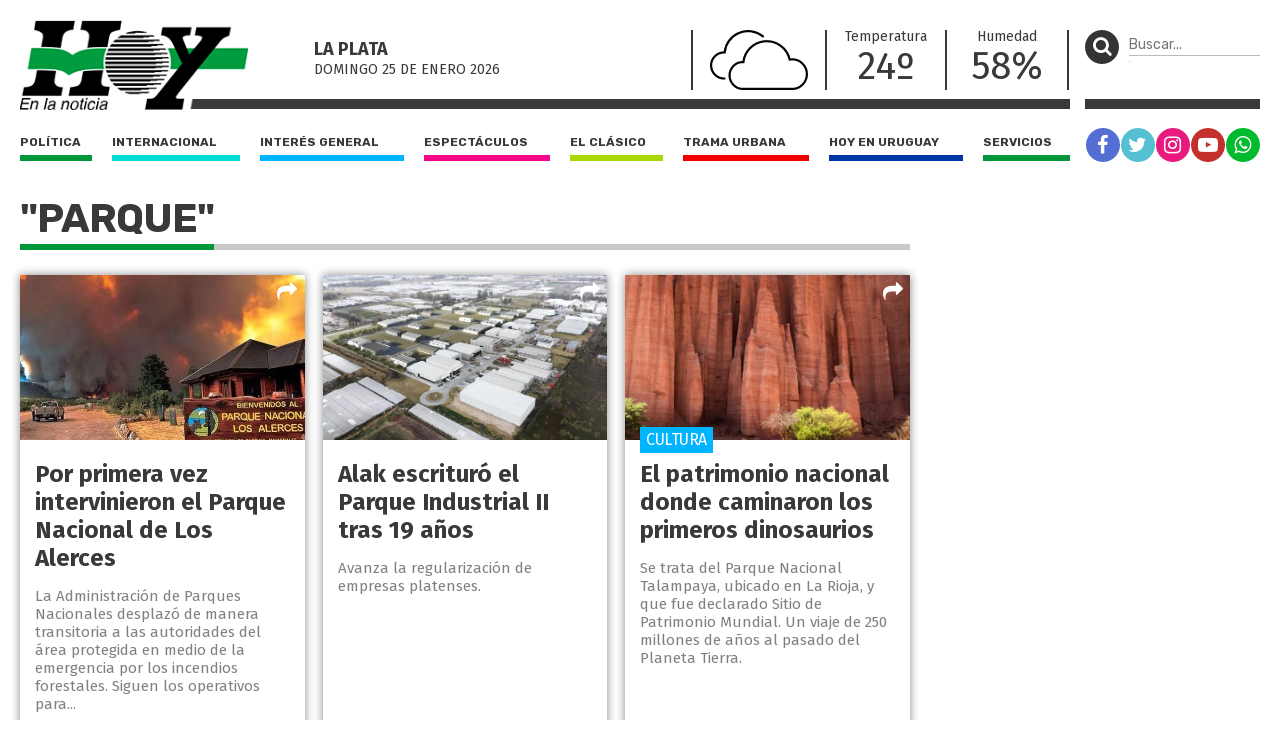

--- FILE ---
content_type: text/html; charset=UTF-8
request_url: https://diariohoy.net/tag/parque
body_size: 6880
content:
<!doctype html>
<html lang="es">
<head>
	<meta charset="utf-8" />

	<title>parque - Diario Hoy</title>
	<meta name="description" content="" />
	<meta name="robots" content="index" />
  	
  	<meta name="viewport" content="width=device-width, user-scalable=no, initial-scale=1.0, maximum-scale=1.0, minimum-scale=1.0" />

	<link rel="shortcut icon" href="https://diariohoy.net/favicon.ico" type="image/x-icon" />
    <link rel="stylesheet" href="//cdnjs.cloudflare.com/ajax/libs/font-awesome/4.7.0/css/font-awesome.min.css" />
	<link rel="stylesheet" href="//fonts.googleapis.com/css?family=Fira+Sans:200,400,700|Rubik:400,700" />
    <link rel="stylesheet" href="https://diariohoy.net/assets/css/grilla.css?ver=11" />
    <link rel="stylesheet" href="https://diariohoy.net/assets/css/styles.css?ver=11" />
	
	<script>URL_FRONTEND = 'https://diariohoy.net/';</script>

	<script src="https://cdnjs.cloudflare.com/ajax/libs/jquery/3.6.0/jquery.min.js" integrity="sha512-894YE6QWD5I59HgZOGReFYm4dnWc1Qt5NtvYSaNcOP+u1T9qYdvdihz0PPSiiqn/+/3e7Jo4EaG7TubfWGUrMQ==" crossorigin="anonymous" referrerpolicy="no-referrer"></script>
	<script src="https://diariohoy.net/assets/js/functions.js"></script>

	

	<!-- Google Tag Manager -->
<script>(function(w,d,s,l,i){w[l]=w[l]||[];w[l].push({'gtm.start':
new Date().getTime(),event:'gtm.js'});var f=d.getElementsByTagName(s)[0],
j=d.createElement(s),dl=l!='dataLayer'?'&l='+l:'';j.async=true;j.src=
'https://www.googletagmanager.com/gtm.js?id='+i+dl;f.parentNode.insertBefore(j,f);
})(window,document,'script','dataLayer','GTM-NNCK35H');</script>
<!-- End Google Tag Manager -->
<!-- Global site tag (gtag.js) - Google Analytics -->
<script async src="https://www.googletagmanager.com/gtag/js?id=UA-35981994-1"></script>
<script>
  window.dataLayer = window.dataLayer || [];
  function gtag(){dataLayer.push(arguments);}
  gtag('js', new Date());

  gtag('config', 'UA-35981994-1');
</script>

</head>
<body class="seccion">

	<!-- Google Tag Manager (noscript) -->
<noscript><iframe src="https://www.googletagmanager.com/ns.html?id=GTM-NNCK35H"
height="0" width="0" style="display:none;visibility:hidden"></iframe></noscript>
<!-- End Google Tag Manager (noscript) -->

	<div class="wrapper">

		<div class="main1 section group">

			<div class="divwrapper">

				<div class="region_1">

					
<header>

	<div class="obj_header">

		<div class="floatheader hide880"></div>

		<div class="header_mobile show880">

			<div class="header_mobile_top">
				
				<a href="javascript:$('.header_mobile_menu').slideToggle();" class="menuleft"><i class="fa fa-bars" aria-hidden="true"></i></a>
				
				<a href="https://diariohoy.net/" title="Diario Hoy" class="a_logo"></a>

				<button class="menuright" type="button" onclick="$('.header_mobile_buscador').slideToggle();"><p><i class="fa fa-search" aria-hidden="true"></i></p></button>

			</div>

			<div class="header_mobile_menu">

				<nav class="secciones">
					<ul>
						<li class="politica"><a href="https://diariohoy.net/politica">Política</a></li>
						<li class="internacional"><a href="https://diariohoy.net/internacional">Internacional</a></li>
						<li class="interes-general"><a href="https://diariohoy.net/interes-general">Interés general</a></li>
						<li class="espectaculos"><a href="https://diariohoy.net/espectaculos">Espectáculos</a></li>
						<li class="el-clasico"><a href="https://diariohoy.net/el-clasico">El clásico</a></li>
						<li class="trama-urbana"><a href="https://diariohoy.net/trama-urbana">Trama urbana</a></li>
						<li class="hoy-en-uruguay"><a href="https://diariohoy.net/uruguay">Hoy en Uruguay</a></li>
						<li class="servicios"><a href="https://diariohoy.net/servicios">Servicios</a></li>
					</ul>
				</nav>

				<div class="clear"></div>

				<nav class="redes">
					<a href="https://facebook.com/diariohoylp" target="_blank" rel="noopener noreferrer" class="red fb"><i class="fa fa-facebook" aria-hidden="true"></i></a>
					<a href="https://twitter.com/diariohoynet" target="_blank" rel="noopener noreferrer" class="red tw"><i class="fa fa-twitter" aria-hidden="true"></i></a>
					<a href="https://instagram.com/diariohoylaplata/" target="_blank" rel="noopener noreferrer" class="red ig"><i class="fa fa-instagram" aria-hidden="true"></i></a>
					<a href="https://youtube.com/channel/UCKHAOgONtSewDKc2Tqg1XFg" target="_blank" rel="noopener noreferrer" class="red yt"><i class="fa fa-youtube-play" aria-hidden="true"></i></a>
					<a href="https://wa.me/542216252892" target="_blank" rel="noopener noreferrer" class="red wa"><i class="fa fa-whatsapp" aria-hidden="true"></i></a>
				</nav>

			</div>

			<div class="header_mobile_buscador">

				<form method="get" action="https://diariohoy.net/busqueda" onsubmit="return validar_busqueda(event,this);">
					<input type="text" placeholder="Buscar..." />
					<button type="submit"><i class="fa fa-search" aria-hidden="true"></i></button>
				</form>

			</div>
			
		</div>

		
		<div class="headertop hide880">

			<a href="https://diariohoy.net/"><img src="https://diariohoy.net/assets/grafica/logo.png?f" alt="Diario Hoy" class="logo" /></a>

			<div class="content">

				<section class="fecha">
					<h4>La Plata</h4>
					<h5>domingo 25 DE enero<span class="hide980"> 2026</span></h5>

				</section>
				<section class="clima" style="background-image: url(https://diariohoy.net/assets/grafica/clima/04.svg);">
					<p><strong>T:</strong> 24º</p>
					<p><strong>H:</strong> 58%</p>
				</section>
				<section class="temperatura dobleborde hide1080">
					<h4>Temperatura</h4>
					<p>24º</p>
				</section>
				<section class="temperatura hide1080">
					<h4>Humedad</h4>
					<p>58%</p>
				</section>
				
				<section class="redes_top dobleborde">
					<nav class="redes">
						<ul>
							<li><a href="https://facebook.com/diariohoylp" target="_blank" rel="noopener noreferrer" class="red fb"><i class="fa fa-facebook" aria-hidden="true"></i></a></li>
							<li><a href="https://twitter.com/diariohoynet" target="_blank" rel="noopener noreferrer" class="red tw"><i class="fa fa-twitter" aria-hidden="true"></i></a></li>
							<li><a href="https://instagram.com/diariohoylaplata/" target="_blank" rel="noopener noreferrer" class="red ig"><i class="fa fa-instagram" aria-hidden="true"></i></a></li>
							<li><a href="https://www.youtube.com/channel/UCKHAOgONtSewDKc2Tqg1XFg" target="_blank" rel="noopener noreferrer" class="red yt"><i class="fa fa-youtube-play" aria-hidden="true"></i></a></li>
							<li><a href="https://wa.me/542216252892" target="_blank" rel="noopener noreferrer" class="red wa"><i class="fa fa-whatsapp" aria-hidden="true"></i></a></li>
						</ul>
					</nav>
				</section>

			</div>

			

		</div>
		

		<div class="headertopside hide1080">
			<button><p><i class="fa fa-search" aria-hidden="true"></i></p></button>
			<form method="get" action="https://diariohoy.net/busqueda" onsubmit="return validar_busqueda(event,this);">
				<input type="text" placeholder="Buscar..." /><input type="submit" style="height: 1px; width: 1px;">
			</form>
		</div>

		<div class="clear"></div>
		
		<div class="headerbottomplace hide880">
			<div class="headerbottombar">
				<div class="headerbottom">
					<nav class="secciones">
						<ul>
							<li class="politica"><a href="https://diariohoy.net/politica">Política</a></li>
							<li class="internacional"><a href="https://diariohoy.net/internacional">Internacional</a></li>
							<li class="interes-general"><a href="https://diariohoy.net/interes-general">Interés general</a></li>
							<li class="espectaculos"><a href="https://diariohoy.net/espectaculos">Espectáculos</a></li>
							<li class="el-clasico"><a href="https://diariohoy.net/el-clasico">El clásico</a></li>
							<li class="trama-urbana"><a href="https://diariohoy.net/trama-urbana">Trama urbana</a></li>
							<li class="hoy-en-uruguay"><a href="https://diariohoy.net/uruguay">Hoy en Uruguay</a></li>
							<li class="servicios"><a href="https://diariohoy.net/servicios">Servicios</a></li>
						</ul>
					</nav>
				</div>

				<div class="headerbottomside hide1080">
					<nav class="redes">
						<ul>
							<li><a href="https://facebook.com/diariohoylp" target="_blank" rel="noopener noreferrer" class="red fb"><i class="fa fa-facebook" aria-hidden="true"></i></a></li>
							<li><a href="https://twitter.com/diariohoynet" target="_blank" rel="noopener noreferrer" class="red tw"><i class="fa fa-twitter" aria-hidden="true"></i></a></li>
							<li><a href="https://instagram.com/diariohoylaplata/" target="_blank" rel="noopener noreferrer" class="red ig"><i class="fa fa-instagram" aria-hidden="true"></i></a></li>
							<li><a href="https://youtube.com/channel/UCKHAOgONtSewDKc2Tqg1XFg" target="_blank" rel="noopener noreferrer" class="red yt"><i class="fa fa-youtube-play" aria-hidden="true"></i></a></li>
							<li><a href="https://diariohoy.net/n38084" class="red wa"><i class="fa fa-whatsapp" aria-hidden="true"></i></a></li>


						</ul>
					</nav>
				</div>

				<div class="clear"></div>

			</div>
		</div>

		<div class="clear"></div>

	</div>

</header>


				</div><!-- FIN REGION 1 -->

				<div class="region_3">
				
					<aside class="aside1">

						<div class="content">

							<div class="obj_banner ">

</div>

						</div>

					</aside>

				</div><!-- FIN REGION 3 -->


				<!-- CORTE DE GRILLA -->
					
				<div class="region_4">

					

<section class="seccionlistadohome heightfix ">
	
	<h1 class="title"><span>"parque"</span></h1>

	<div class="lista section group">
		
		
		<article class="shadow interes-general">
			
			<a href="https://diariohoy.net/interes-general/por-primera-vez-intervinieron-el-parque-nacional-de-los-alerces-279170" title="Por primera vez intervinieron el Parque Nacional de Los Alerces ">
			
				<div class="media-container" style="">
					<img loading='lazy' src='https://diariohoynet.nyc3.cdn.digitaloceanspaces.com/adjuntos/galerias/000/667/0000667626.jpg' alt='H08A' class=''   />
				</div>
		
				<div class="info">
					<h2>Por primera vez intervinieron el Parque Nacional de Los Alerces </h2>
					<p> La Administración de Parques Nacionales desplazó de manera transitoria a las autoridades del área protegida en medio de la emergencia por los incendios forestales. Siguen los operativos para...</p>
					<span class="volanta"></span>
				</div>

			</a>

			<div class="share_block">
				<a href="javascript:void(0);" class="share"><i class="fa fa-share" aria-hidden="true"></i></a>
				<div class="share_block_content">
					<div class="share_block_content_inside">
						<a href="javascript:share_fb('https://diariohoy.net/n279170','Por primera vez intervinieron el Parque Nacional de Los Alerces ');void(0);" class="fb"><i class="fa fa-facebook" aria-hidden="true"></i></a>
						<a href="javascript:share_tw('https://diariohoy.net/n279170','Por primera vez intervinieron el Parque Nacional de Los Alerces ');void(0);" class="tw"><i class="fa fa-twitter" aria-hidden="true"></i></a>
						<a href="javascript:share_wa('https://diariohoy.net/n279170','Por primera vez intervinieron el Parque Nacional de Los Alerces ');void(0);" class="wa"><i class="fa fa-whatsapp" aria-hidden="true"></i></a>
					</div>
				</div>
			</div>
		</article>
		
		<article class="shadow politica">
			
			<a href="https://diariohoy.net/politica/alak-escrituro-el-parque-industrial-ii-tras-19-anos-277224" title="Alak escrituró el Parque Industrial II tras 19 años">
			
				<div class="media-container" style="">
					<img loading='lazy' src='https://diariohoynet.nyc3.cdn.digitaloceanspaces.com/adjuntos/galerias/000/663/0000663267.jpg' alt='H03B' class=''   />
				</div>
		
				<div class="info">
					<h2>Alak escrituró el Parque Industrial II tras 19 años</h2>
					<p> Avanza la regularización de empresas platenses.</p>
					<span class="volanta"></span>
				</div>

			</a>

			<div class="share_block">
				<a href="javascript:void(0);" class="share"><i class="fa fa-share" aria-hidden="true"></i></a>
				<div class="share_block_content">
					<div class="share_block_content_inside">
						<a href="javascript:share_fb('https://diariohoy.net/n277224','Alak escrituró el Parque Industrial II tras 19 años');void(0);" class="fb"><i class="fa fa-facebook" aria-hidden="true"></i></a>
						<a href="javascript:share_tw('https://diariohoy.net/n277224','Alak escrituró el Parque Industrial II tras 19 años');void(0);" class="tw"><i class="fa fa-twitter" aria-hidden="true"></i></a>
						<a href="javascript:share_wa('https://diariohoy.net/n277224','Alak escrituró el Parque Industrial II tras 19 años');void(0);" class="wa"><i class="fa fa-whatsapp" aria-hidden="true"></i></a>
					</div>
				</div>
			</div>
		</article>
		
		<article class="shadow interes-general">
			
			<a href="https://diariohoy.net/interes-general/el-patrimonio-nacional-donde-caminaron-los-primeros-dinosaurios-276733" title="El patrimonio nacional donde caminaron los primeros dinosaurios ">
			
				<div class="media-container" style="">
					<img loading='lazy' src='https://diariohoynet.nyc3.cdn.digitaloceanspaces.com/adjuntos/galerias/000/662/0000662207.jpg' alt='H06A' class=''   />
				</div>
		
				<div class="info">
					<h2>El patrimonio nacional donde caminaron los primeros dinosaurios </h2>
					<p> Se trata del Parque Nacional Talampaya, ubicado en La Rioja, y que fue declarado Sitio de Patrimonio Mundial. Un viaje 
de 250 millones de años al pasado del Planeta Tierra.   </p>
					<span class="volanta">cultura</span>
				</div>

			</a>

			<div class="share_block">
				<a href="javascript:void(0);" class="share"><i class="fa fa-share" aria-hidden="true"></i></a>
				<div class="share_block_content">
					<div class="share_block_content_inside">
						<a href="javascript:share_fb('https://diariohoy.net/n276733','El patrimonio nacional donde caminaron los primeros dinosaurios ');void(0);" class="fb"><i class="fa fa-facebook" aria-hidden="true"></i></a>
						<a href="javascript:share_tw('https://diariohoy.net/n276733','El patrimonio nacional donde caminaron los primeros dinosaurios ');void(0);" class="tw"><i class="fa fa-twitter" aria-hidden="true"></i></a>
						<a href="javascript:share_wa('https://diariohoy.net/n276733','El patrimonio nacional donde caminaron los primeros dinosaurios ');void(0);" class="wa"><i class="fa fa-whatsapp" aria-hidden="true"></i></a>
					</div>
				</div>
			</div>
		</article>
		
		<article class="shadow trama-urbana">
			
			<a href="https://diariohoy.net/trama-urbana/un-policia-quedo-procesado-por-el-secuestro-y-abuso-de-una-joven-en-city-bell-se-nego-a-declarar-276545" title="Un policía quedó procesado por el secuestro y abuso de una joven en City Bell: se negó a declarar">
			
				<div class="media-container" style="">
					<img loading='lazy' src='https://diariohoynet.nyc3.cdn.digitaloceanspaces.com/adjuntos/galerias/000/661/0000661772.jpg' alt='DETENIDO' class=''   />
				</div>
		
				<div class="info">
					<h2>Un policía quedó procesado por el secuestro y abuso de una joven en City Bell: se negó a declarar</h2>
					<p> El sargento, detenido desde la semana pasada, evitó responder preguntas ante la fiscalía y enfrenta cargos por rapto, abuso sexual y robo agravado. La investigación avanzó gracias al testimonio de...</p>
					<span class="volanta"></span>
				</div>

			</a>

			<div class="share_block">
				<a href="javascript:void(0);" class="share"><i class="fa fa-share" aria-hidden="true"></i></a>
				<div class="share_block_content">
					<div class="share_block_content_inside">
						<a href="javascript:share_fb('https://diariohoy.net/n276545','Un policía quedó procesado por el secuestro y abuso de una joven en City Bell: se negó a declarar');void(0);" class="fb"><i class="fa fa-facebook" aria-hidden="true"></i></a>
						<a href="javascript:share_tw('https://diariohoy.net/n276545','Un policía quedó procesado por el secuestro y abuso de una joven en City Bell: se negó a declarar');void(0);" class="tw"><i class="fa fa-twitter" aria-hidden="true"></i></a>
						<a href="javascript:share_wa('https://diariohoy.net/n276545','Un policía quedó procesado por el secuestro y abuso de una joven en City Bell: se negó a declarar');void(0);" class="wa"><i class="fa fa-whatsapp" aria-hidden="true"></i></a>
					</div>
				</div>
			</div>
		</article>
		
		<article class="shadow politica">
			
			<a href="https://diariohoy.net/politica/la-provincia-impulsara-cinco-nuevos-parques-solares-276397" title="La Provincia impulsará cinco nuevos parques solares">
			
				<div class="media-container" style="">
					<img loading='lazy' src='https://diariohoynet.nyc3.cdn.digitaloceanspaces.com/adjuntos/galerias/000/661/0000661409.jpg' alt='H03B' class=''   />
				</div>
		
				<div class="info">
					<h2>La Provincia impulsará cinco nuevos parques solares</h2>
					<p> Las nuevos parques solares se suman a los 26 ya en funcionamiento. </p>
					<span class="volanta"></span>
				</div>

			</a>

			<div class="share_block">
				<a href="javascript:void(0);" class="share"><i class="fa fa-share" aria-hidden="true"></i></a>
				<div class="share_block_content">
					<div class="share_block_content_inside">
						<a href="javascript:share_fb('https://diariohoy.net/n276397','La Provincia impulsará cinco nuevos parques solares');void(0);" class="fb"><i class="fa fa-facebook" aria-hidden="true"></i></a>
						<a href="javascript:share_tw('https://diariohoy.net/n276397','La Provincia impulsará cinco nuevos parques solares');void(0);" class="tw"><i class="fa fa-twitter" aria-hidden="true"></i></a>
						<a href="javascript:share_wa('https://diariohoy.net/n276397','La Provincia impulsará cinco nuevos parques solares');void(0);" class="wa"><i class="fa fa-whatsapp" aria-hidden="true"></i></a>
					</div>
				</div>
			</div>
		</article>
		
		<article class="shadow interes-general">
			
			<a href="https://diariohoy.net/interes-general/avanzan-las-obras-del-conducto-aliviador-de-parque-sicardi-276125" title="Avanzan las obras del conducto aliviador de Parque Sicardi">
			
				<div class="media-container" style="">
					<img loading='lazy' src='https://diariohoynet.nyc3.cdn.digitaloceanspaces.com/adjuntos/galerias/000/660/0000660790.jpg' alt='H08B' class=''   />
				</div>
		
				<div class="info">
					<h2>Avanzan las obras del conducto aliviador de Parque Sicardi</h2>
					<p> La obra hidráulica promete aliviar anegamientos en la zona.</p>
					<span class="volanta"></span>
				</div>

			</a>

			<div class="share_block">
				<a href="javascript:void(0);" class="share"><i class="fa fa-share" aria-hidden="true"></i></a>
				<div class="share_block_content">
					<div class="share_block_content_inside">
						<a href="javascript:share_fb('https://diariohoy.net/n276125','Avanzan las obras del conducto aliviador de Parque Sicardi');void(0);" class="fb"><i class="fa fa-facebook" aria-hidden="true"></i></a>
						<a href="javascript:share_tw('https://diariohoy.net/n276125','Avanzan las obras del conducto aliviador de Parque Sicardi');void(0);" class="tw"><i class="fa fa-twitter" aria-hidden="true"></i></a>
						<a href="javascript:share_wa('https://diariohoy.net/n276125','Avanzan las obras del conducto aliviador de Parque Sicardi');void(0);" class="wa"><i class="fa fa-whatsapp" aria-hidden="true"></i></a>
					</div>
				</div>
			</div>
		</article>
		
		<article class="shadow interes-general">
			
			<a href="https://diariohoy.net/interes-general/la-unlp-adelanto-como-seran-los-trabajos-en-el-predio-donde-estara-el-parque-solar-275443" title="La UNLP adelantó cómo serán los trabajos en el predio donde estará el Parque Solar">
			
				<div class="media-container" style="">
					<img loading='lazy' src='https://diariohoynet.nyc3.cdn.digitaloceanspaces.com/adjuntos/galerias/000/659/0000659184.jpg' alt='H08A' class=''   />
				</div>
		
				<div class="info">
					<h2>La UNLP adelantó cómo serán los trabajos en el predio donde estará el Parque Solar</h2>
					<p> La UNLP comenzará a levantar su propio parque fotovoltaico, que la convertirá en la primera institución de América Latina en alcanzar el autoabastecimiento.</p>
					<span class="volanta"></span>
				</div>

			</a>

			<div class="share_block">
				<a href="javascript:void(0);" class="share"><i class="fa fa-share" aria-hidden="true"></i></a>
				<div class="share_block_content">
					<div class="share_block_content_inside">
						<a href="javascript:share_fb('https://diariohoy.net/n275443','La UNLP adelantó cómo serán los trabajos en el predio donde estará el Parque Solar');void(0);" class="fb"><i class="fa fa-facebook" aria-hidden="true"></i></a>
						<a href="javascript:share_tw('https://diariohoy.net/n275443','La UNLP adelantó cómo serán los trabajos en el predio donde estará el Parque Solar');void(0);" class="tw"><i class="fa fa-twitter" aria-hidden="true"></i></a>
						<a href="javascript:share_wa('https://diariohoy.net/n275443','La UNLP adelantó cómo serán los trabajos en el predio donde estará el Parque Solar');void(0);" class="wa"><i class="fa fa-whatsapp" aria-hidden="true"></i></a>
					</div>
				</div>
			</div>
		</article>
		
		<article class="shadow interes-general">
			
			<a href="https://diariohoy.net/interes-general/la-unlp-construira-el-primer-parque-solar-universitario-de-america-latina-275395" title="La UNLP construirá el primer parque solar universitario de América Latina">
			
				<div class="media-container" style="">
					<img loading='lazy' src='https://diariohoynet.nyc3.cdn.digitaloceanspaces.com/adjuntos/galerias/000/659/0000659073.jpg' alt='H08A' class=''   />
				</div>
		
				<div class="info">
					<h2>La UNLP construirá el primer parque solar universitario de América Latina</h2>
					<p> Con una planta capaz de abastecer toda su demanda eléctrica, la Universidad Nacional de 
La Plata se convertirá en la primera institución del continente en alcanzar el autoabastecimiento...</p>
					<span class="volanta"></span>
				</div>

			</a>

			<div class="share_block">
				<a href="javascript:void(0);" class="share"><i class="fa fa-share" aria-hidden="true"></i></a>
				<div class="share_block_content">
					<div class="share_block_content_inside">
						<a href="javascript:share_fb('https://diariohoy.net/n275395','La UNLP construirá el primer parque solar universitario de América Latina');void(0);" class="fb"><i class="fa fa-facebook" aria-hidden="true"></i></a>
						<a href="javascript:share_tw('https://diariohoy.net/n275395','La UNLP construirá el primer parque solar universitario de América Latina');void(0);" class="tw"><i class="fa fa-twitter" aria-hidden="true"></i></a>
						<a href="javascript:share_wa('https://diariohoy.net/n275395','La UNLP construirá el primer parque solar universitario de América Latina');void(0);" class="wa"><i class="fa fa-whatsapp" aria-hidden="true"></i></a>
					</div>
				</div>
			</div>
		</article>
		
		<article class="shadow interes-general">
			
			<a href="https://diariohoy.net/interes-general/se-inicio-la-obra-de-reconstruccion-del-parque-saavedra-272753" title="Se inició la obra de reconstrucción del Parque Saavedra">
			
				<div class="media-container" style="">
					<img loading='lazy' src='https://diariohoynet.nyc3.cdn.digitaloceanspaces.com/adjuntos/galerias/000/652/0000652864.jpg' alt='H08B' class=''   />
				</div>
		
				<div class="info">
					<h2>Se inició la obra de reconstrucción del Parque Saavedra</h2>
					<p> El objetivo es mejorar la infraestructura existente, recuperar espacios para el uso público y revalorizar el patrimonio natural y urbano.</p>
					<span class="volanta"></span>
				</div>

			</a>

			<div class="share_block">
				<a href="javascript:void(0);" class="share"><i class="fa fa-share" aria-hidden="true"></i></a>
				<div class="share_block_content">
					<div class="share_block_content_inside">
						<a href="javascript:share_fb('https://diariohoy.net/n272753','Se inició la obra de reconstrucción del Parque Saavedra');void(0);" class="fb"><i class="fa fa-facebook" aria-hidden="true"></i></a>
						<a href="javascript:share_tw('https://diariohoy.net/n272753','Se inició la obra de reconstrucción del Parque Saavedra');void(0);" class="tw"><i class="fa fa-twitter" aria-hidden="true"></i></a>
						<a href="javascript:share_wa('https://diariohoy.net/n272753','Se inició la obra de reconstrucción del Parque Saavedra');void(0);" class="wa"><i class="fa fa-whatsapp" aria-hidden="true"></i></a>
					</div>
				</div>
			</div>
		</article>
		
		<article class="shadow interes-general">
			
			<a href="https://diariohoy.net/interes-general/nueva-funcion-del-laberinto-del-terror-en-el-parque-tematico-y-religioso-de-las-toninas-272561" title="Nueva función del Laberinto del Terror en el Parque Temático y Religioso de Las Toninas">
			
				<div class="media-container" style="">
					<img loading='lazy' src='https://diariohoynet.nyc3.cdn.digitaloceanspaces.com/adjuntos/galerias/000/652/0000652435.jpg' alt='terror' class=''   />
				</div>
		
				<div class="info">
					<h2>Nueva función del Laberinto del Terror en el Parque Temático y Religioso de Las Toninas</h2>
					<p> La nueva función de la propuesta tendrá lugar hoy a las 19 hs.</p>
					<span class="volanta"></span>
				</div>

			</a>

			<div class="share_block">
				<a href="javascript:void(0);" class="share"><i class="fa fa-share" aria-hidden="true"></i></a>
				<div class="share_block_content">
					<div class="share_block_content_inside">
						<a href="javascript:share_fb('https://diariohoy.net/n272561','Nueva función del Laberinto del Terror en el Parque Temático y Religioso de Las Toninas');void(0);" class="fb"><i class="fa fa-facebook" aria-hidden="true"></i></a>
						<a href="javascript:share_tw('https://diariohoy.net/n272561','Nueva función del Laberinto del Terror en el Parque Temático y Religioso de Las Toninas');void(0);" class="tw"><i class="fa fa-twitter" aria-hidden="true"></i></a>
						<a href="javascript:share_wa('https://diariohoy.net/n272561','Nueva función del Laberinto del Terror en el Parque Temático y Religioso de Las Toninas');void(0);" class="wa"><i class="fa fa-whatsapp" aria-hidden="true"></i></a>
					</div>
				</div>
			</div>
		</article>
		
		<article class="shadow interes-general">
			
			<a href="https://diariohoy.net/interes-general/plazas-y-parques-repletos-de-chicos-en-los-ultimos-dias-de-vacaciones-272510" title="Plazas y parques repletos de chicos en los últimos días de vacaciones">
			
				<div class="media-container" style="">
					<img loading='lazy' src='https://diariohoynet.nyc3.cdn.digitaloceanspaces.com/adjuntos/galerias/000/652/0000652317.jpg' alt='H08A' class=''   />
				</div>
		
				<div class="info">
					<h2>Plazas y parques repletos de chicos en los últimos días de vacaciones</h2>
					<p> Las familias platenses coparon los espacios verdes de la ciudad para disfrutar de una jornada a puro sol. Se va terminado el receso invernal pero todavía quedan un montón de actividades para...</p>
					<span class="volanta"></span>
				</div>

			</a>

			<div class="share_block">
				<a href="javascript:void(0);" class="share"><i class="fa fa-share" aria-hidden="true"></i></a>
				<div class="share_block_content">
					<div class="share_block_content_inside">
						<a href="javascript:share_fb('https://diariohoy.net/n272510','Plazas y parques repletos de chicos en los últimos días de vacaciones');void(0);" class="fb"><i class="fa fa-facebook" aria-hidden="true"></i></a>
						<a href="javascript:share_tw('https://diariohoy.net/n272510','Plazas y parques repletos de chicos en los últimos días de vacaciones');void(0);" class="tw"><i class="fa fa-twitter" aria-hidden="true"></i></a>
						<a href="javascript:share_wa('https://diariohoy.net/n272510','Plazas y parques repletos de chicos en los últimos días de vacaciones');void(0);" class="wa"><i class="fa fa-whatsapp" aria-hidden="true"></i></a>
					</div>
				</div>
			</div>
		</article>
		
		<article class="shadow interes-general">
			
			<a href="https://diariohoy.net/interes-general/investigan-un-inusual-derrame-de-agua-en-el-parque-san-martin-que-llego-hasta-la-rosa-mistica-272228" title="Investigan un inusual derrame de agua en el Parque San Martín que llegó hasta la Rosa Mística">
			
				<div class="media-container" style="">
					<img loading='lazy' src='https://diariohoynet.nyc3.cdn.digitaloceanspaces.com/adjuntos/galerias/000/651/0000651647.jpg' alt='H08A' class=''   />
				</div>
		
				<div class="info">
					<h2>Investigan un inusual derrame de agua en el Parque San Martín que llegó hasta la Rosa Mística</h2>
					<p> Fue ayer en el contexto de una tarde plagada de curiosidades en distintos puntos de la ciudad. En Barrio Aeropuerto aparecieron caballos sueltos y casi provocan un accidente, y en el centro colgaron...</p>
					<span class="volanta"></span>
				</div>

			</a>

			<div class="share_block">
				<a href="javascript:void(0);" class="share"><i class="fa fa-share" aria-hidden="true"></i></a>
				<div class="share_block_content">
					<div class="share_block_content_inside">
						<a href="javascript:share_fb('https://diariohoy.net/n272228','Investigan un inusual derrame de agua en el Parque San Martín que llegó hasta la Rosa Mística');void(0);" class="fb"><i class="fa fa-facebook" aria-hidden="true"></i></a>
						<a href="javascript:share_tw('https://diariohoy.net/n272228','Investigan un inusual derrame de agua en el Parque San Martín que llegó hasta la Rosa Mística');void(0);" class="tw"><i class="fa fa-twitter" aria-hidden="true"></i></a>
						<a href="javascript:share_wa('https://diariohoy.net/n272228','Investigan un inusual derrame de agua en el Parque San Martín que llegó hasta la Rosa Mística');void(0);" class="wa"><i class="fa fa-whatsapp" aria-hidden="true"></i></a>
					</div>
				</div>
			</div>
		</article>
		
		<article class="shadow interes-general">
			
			<a href="https://diariohoy.net/interes-general/se-inicio-el-polemico-cierre-del-parque-saavedra-271488" title="Se inició el polémico cierre  del Parque Saavedra ">
			
				<div class="media-container" style="">
					<img loading='lazy' src='https://diariohoynet.nyc3.cdn.digitaloceanspaces.com/adjuntos/galerias/000/649/0000649892.jpg' alt='H08B' class=''   />
				</div>
		
				<div class="info">
					<h2>Se inició el polémico cierre  del Parque Saavedra </h2>
					<p> La obra contempla nueva iluminación y la puesta en valor de senderos.</p>
					<span class="volanta"></span>
				</div>

			</a>

			<div class="share_block">
				<a href="javascript:void(0);" class="share"><i class="fa fa-share" aria-hidden="true"></i></a>
				<div class="share_block_content">
					<div class="share_block_content_inside">
						<a href="javascript:share_fb('https://diariohoy.net/n271488','Se inició el polémico cierre  del Parque Saavedra ');void(0);" class="fb"><i class="fa fa-facebook" aria-hidden="true"></i></a>
						<a href="javascript:share_tw('https://diariohoy.net/n271488','Se inició el polémico cierre  del Parque Saavedra ');void(0);" class="tw"><i class="fa fa-twitter" aria-hidden="true"></i></a>
						<a href="javascript:share_wa('https://diariohoy.net/n271488','Se inició el polémico cierre  del Parque Saavedra ');void(0);" class="wa"><i class="fa fa-whatsapp" aria-hidden="true"></i></a>
					</div>
				</div>
			</div>
		</article>
		
		<article class="shadow interes-general">
			
			<a href="https://diariohoy.net/interes-general/alumnos-del-albert-thomas-y-otros-colegios-hicieron-la-jura-ambiental-en-el-parque-ecologico-271279" title="Alumnos del Albert Thomas y otros colegios hicieron la jura ambiental en el Parque Ecológico">
			
				<div class="media-container" style="">
					<img loading='lazy' src='https://diariohoynet.nyc3.cdn.digitaloceanspaces.com/adjuntos/galerias/000/649/0000649429.jpg' alt='H08A' class=''   />
				</div>
		
				<div class="info">
					<h2>Alumnos del Albert Thomas y otros colegios hicieron la jura ambiental en el Parque Ecológico</h2>
					<p> En el acto se adelantó la compra de otros dos Parques en la zona Sur y en la Zona 
Este de La Plata para ampliar 
el pulmón ambiental.</p>
					<span class="volanta"></span>
				</div>

			</a>

			<div class="share_block">
				<a href="javascript:void(0);" class="share"><i class="fa fa-share" aria-hidden="true"></i></a>
				<div class="share_block_content">
					<div class="share_block_content_inside">
						<a href="javascript:share_fb('https://diariohoy.net/n271279','Alumnos del Albert Thomas y otros colegios hicieron la jura ambiental en el Parque Ecológico');void(0);" class="fb"><i class="fa fa-facebook" aria-hidden="true"></i></a>
						<a href="javascript:share_tw('https://diariohoy.net/n271279','Alumnos del Albert Thomas y otros colegios hicieron la jura ambiental en el Parque Ecológico');void(0);" class="tw"><i class="fa fa-twitter" aria-hidden="true"></i></a>
						<a href="javascript:share_wa('https://diariohoy.net/n271279','Alumnos del Albert Thomas y otros colegios hicieron la jura ambiental en el Parque Ecológico');void(0);" class="wa"><i class="fa fa-whatsapp" aria-hidden="true"></i></a>
					</div>
				</div>
			</div>
		</article>
		
		<article class="shadow politica">
			
			<a href="https://diariohoy.net/politica/feriantes-se-oponen-al-cierre-del-parque-saavedra-270568" title="Feriantes se oponen al cierre del Parque Saavedra">
			
				<div class="media-container" style="">
					<img loading='lazy' src='https://diariohoynet.nyc3.cdn.digitaloceanspaces.com/adjuntos/galerias/000/647/0000647673.jpg' alt='H05C' class=''   />
				</div>
		
				<div class="info">
					<h2>Feriantes se oponen al cierre del Parque Saavedra</h2>
					<p> Los vendedores anticiparon protestas ante el inminente desalojo.</p>
					<span class="volanta"></span>
				</div>

			</a>

			<div class="share_block">
				<a href="javascript:void(0);" class="share"><i class="fa fa-share" aria-hidden="true"></i></a>
				<div class="share_block_content">
					<div class="share_block_content_inside">
						<a href="javascript:share_fb('https://diariohoy.net/n270568','Feriantes se oponen al cierre del Parque Saavedra');void(0);" class="fb"><i class="fa fa-facebook" aria-hidden="true"></i></a>
						<a href="javascript:share_tw('https://diariohoy.net/n270568','Feriantes se oponen al cierre del Parque Saavedra');void(0);" class="tw"><i class="fa fa-twitter" aria-hidden="true"></i></a>
						<a href="javascript:share_wa('https://diariohoy.net/n270568','Feriantes se oponen al cierre del Parque Saavedra');void(0);" class="wa"><i class="fa fa-whatsapp" aria-hidden="true"></i></a>
					</div>
				</div>
			</div>
		</article>
		
		<article class="shadow interes-general">
			
			<a href="https://diariohoy.net/interes-general/comienza-la-remodelacion-en-el-parque-saavedra-270460" title="Comienza la remodelación en el Parque Saavedra">
			
				<div class="media-container" style="">
					<img loading='lazy' src='https://diariohoynet.nyc3.cdn.digitaloceanspaces.com/adjuntos/galerias/000/647/0000647438.jpg' alt='H08A' class=''   />
				</div>
		
				<div class="info">
					<h2>Comienza la remodelación en el Parque Saavedra</h2>
					<p> El tradicional pulmón verde del casco urbano será puesto en valor. 
La feria será reorganizada y parte de los feriantes serán relocalizados.</p>
					<span class="volanta"></span>
				</div>

			</a>

			<div class="share_block">
				<a href="javascript:void(0);" class="share"><i class="fa fa-share" aria-hidden="true"></i></a>
				<div class="share_block_content">
					<div class="share_block_content_inside">
						<a href="javascript:share_fb('https://diariohoy.net/n270460','Comienza la remodelación en el Parque Saavedra');void(0);" class="fb"><i class="fa fa-facebook" aria-hidden="true"></i></a>
						<a href="javascript:share_tw('https://diariohoy.net/n270460','Comienza la remodelación en el Parque Saavedra');void(0);" class="tw"><i class="fa fa-twitter" aria-hidden="true"></i></a>
						<a href="javascript:share_wa('https://diariohoy.net/n270460','Comienza la remodelación en el Parque Saavedra');void(0);" class="wa"><i class="fa fa-whatsapp" aria-hidden="true"></i></a>
					</div>
				</div>
			</div>
		</article>
		
		<article class="shadow interes-general">
			
			<a href="https://diariohoy.net/interes-general/el-gran-abuelo-el-arbol-mas-antiguo-del-mundo-270078" title="El “Gran Abuelo”, el árbol más antiguo del mundo">
			
				<div class="media-container" style="">
					<img loading='lazy' src='https://diariohoynet.nyc3.cdn.digitaloceanspaces.com/adjuntos/galerias/000/646/0000646507.jpg' alt='H05A' class=''   />
				</div>
		
				<div class="info">
					<h2>El “Gran Abuelo”, el árbol más antiguo del mundo</h2>
					<p> Ubicado en el 
Parque Nacional Alerce Costero en la región de los Ríos, este alerce milenario es una especie única que forma parte del patrimonio natural de América Latina.</p>
					<span class="volanta">cultura</span>
				</div>

			</a>

			<div class="share_block">
				<a href="javascript:void(0);" class="share"><i class="fa fa-share" aria-hidden="true"></i></a>
				<div class="share_block_content">
					<div class="share_block_content_inside">
						<a href="javascript:share_fb('https://diariohoy.net/n270078','El “Gran Abuelo”, el árbol más antiguo del mundo');void(0);" class="fb"><i class="fa fa-facebook" aria-hidden="true"></i></a>
						<a href="javascript:share_tw('https://diariohoy.net/n270078','El “Gran Abuelo”, el árbol más antiguo del mundo');void(0);" class="tw"><i class="fa fa-twitter" aria-hidden="true"></i></a>
						<a href="javascript:share_wa('https://diariohoy.net/n270078','El “Gran Abuelo”, el árbol más antiguo del mundo');void(0);" class="wa"><i class="fa fa-whatsapp" aria-hidden="true"></i></a>
					</div>
				</div>
			</div>
		</article>
		
		<article class="shadow trama-urbana">
			
			<a href="https://diariohoy.net/trama-urbana/violento-robo-a-un-jubilado-en-inmediaciones-de-parque-castelli-269823" title="Violento robo a un jubilado en inmediaciones de Parque Castelli ">
			
				<div class="media-container" style="">
					<img loading='lazy' src='https://diariohoynet.nyc3.cdn.digitaloceanspaces.com/adjuntos/galerias/000/645/0000645932.jpg' alt='robo ' class=''   />
				</div>
		
				<div class="info">
					<h2>Violento robo a un jubilado en inmediaciones de Parque Castelli </h2>
					<p> Tres delincuentes ingresaron a su vivienda, se llevaron armas y también sus ahorros. </p>
					<span class="volanta"></span>
				</div>

			</a>

			<div class="share_block">
				<a href="javascript:void(0);" class="share"><i class="fa fa-share" aria-hidden="true"></i></a>
				<div class="share_block_content">
					<div class="share_block_content_inside">
						<a href="javascript:share_fb('https://diariohoy.net/n269823','Violento robo a un jubilado en inmediaciones de Parque Castelli ');void(0);" class="fb"><i class="fa fa-facebook" aria-hidden="true"></i></a>
						<a href="javascript:share_tw('https://diariohoy.net/n269823','Violento robo a un jubilado en inmediaciones de Parque Castelli ');void(0);" class="tw"><i class="fa fa-twitter" aria-hidden="true"></i></a>
						<a href="javascript:share_wa('https://diariohoy.net/n269823','Violento robo a un jubilado en inmediaciones de Parque Castelli ');void(0);" class="wa"><i class="fa fa-whatsapp" aria-hidden="true"></i></a>
					</div>
				</div>
			</div>
		</article>
		

		
		
		<div class="clear"></div>

	</div>


	<div class="paginado" style="">
		<a class="anterior" title="Ir a la página anterior" href="https://diariohoy.net/tag/parque?pagina=0" style="display:none"><span>« Anterior</span></a>
		
		<a title="Ir a la página 1" href="https://diariohoy.net/tag/parque?pagina=1" class="active"><span>1</span></a>
		
		<a title="Ir a la página 2" href="https://diariohoy.net/tag/parque?pagina=2" class=""><span>2</span></a>
		
		<a title="Ir a la página 3" href="https://diariohoy.net/tag/parque?pagina=3" class=""><span>3</span></a>
		
		<a title="Ir a la página 4" href="https://diariohoy.net/tag/parque?pagina=4" class=""><span>4</span></a>
		
		<a title="Ir a la página 5" href="https://diariohoy.net/tag/parque?pagina=5" class=""><span>5</span></a>
		
		<a class="siguiente" title="Ir a la página siguiente" href="https://diariohoy.net/tag/parque?pagina=2" style=""><span>Siguiente »</span></a>
	</div>
	



</section>

				</div>

				<!-- CORTE DE GRILLA -->
			

			</div> <!-- divwrapper -->

		</div> <!-- main1 -->

		<div class="clear"></div>

		<div class="main2">
			<div class="divwrapper">

				
				
			</div> <!-- divwrapper -->
		</div> <!-- main2 -->


		
		
		
		<div class="main1">
			<div class="divwrapper">
				<div class="region_6">

				<footer>
					
	<div class="buscador">
		<div class="content">
			
			<img src="https://diariohoy.net/assets/grafica/logo_footer.png" alt="" class="logo_footer" />

			<div class="cajita hide580">
				<button><p><i class="fa fa-search" aria-hidden="true"></i></p></button>
				<form method="get" action="https://diariohoy.net/busqueda" onsubmit="return validar_busqueda(event,this);">
					<input type="text" placeholder="Buscar..." name="buscador">
				</form>
			</div>
		</div>
	</div>


	<div class="group section">

		<div class="col1">
			<address>
				<strong>CALLE 32 Nº 426</strong><br/>
				La Plata - BS AS - ARGENTINA
			</address>
			Nº edición: 10159<br/>
			Director: Ing. Marcelo A. Balcedo<br/>
			Registro D.N.D.A. Nº RE-2023-03268144-APN-DNDA_23MJ
		</div>


		<div class="col2 contenido">

			<div class="secciones">
				<h4>SECCIONES</h4>
				<a href="https://diariohoy.net/politica" class="left">POLÍTICA</a>
				<a href="https://diariohoy.net/internacional" class="left">INTERNACIONAL</a>
				<a href="https://diariohoy.net/interes-general" class="left">INTERÉS GENERAL</a>
				<a href="https://diariohoy.net/espectaculos" class="left">ESPECTÁCULOS</a>
				<a href="https://diariohoy.net/el-clasico" class="left">EL CLÁSICO </a>
				<a href="https://diariohoy.net/trama-urbana" class="left">TRAMA URBANA </a>
				<a href="https://diariohoy.net/uruguay" class="left">URUGUAY </a>
				<a href="https://diariohoy.net/servicios" class="left">SERVICIOS</a>
			</div>

			

			<div class="comercial">
				<h4>GERENCIA COMERCIAL</h4>
				<a href="javascript:void(0);">ANUNCIÁ CON NOSOTROS</a>
				<a href="javascript:void(0);">(0221) 435-2384</a>
			</div>

		</div>

		

	</div>


	<div class="derechos">
		© 1996-2026 | Todos los derechos reservados
	</div>

	
</footer>

				</div>
			</div>
		</div>


</div>



<script defer src="https://static.cloudflareinsights.com/beacon.min.js/vcd15cbe7772f49c399c6a5babf22c1241717689176015" integrity="sha512-ZpsOmlRQV6y907TI0dKBHq9Md29nnaEIPlkf84rnaERnq6zvWvPUqr2ft8M1aS28oN72PdrCzSjY4U6VaAw1EQ==" data-cf-beacon='{"version":"2024.11.0","token":"86ee6357b4634940b17e21a07b5f24e3","r":1,"server_timing":{"name":{"cfCacheStatus":true,"cfEdge":true,"cfExtPri":true,"cfL4":true,"cfOrigin":true,"cfSpeedBrain":true},"location_startswith":null}}' crossorigin="anonymous"></script>
</body>
</html>